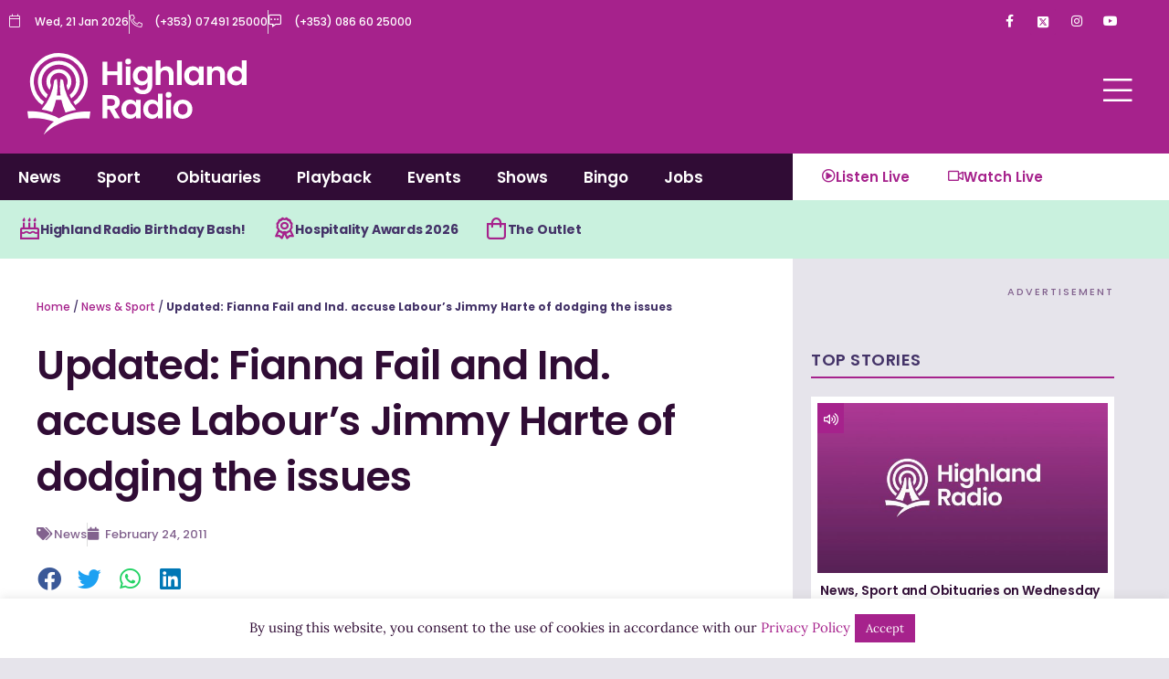

--- FILE ---
content_type: text/html; charset=utf-8
request_url: https://www.google.com/recaptcha/api2/aframe
body_size: 265
content:
<!DOCTYPE HTML><html><head><meta http-equiv="content-type" content="text/html; charset=UTF-8"></head><body><script nonce="6nioq_BVCJclwxT9gruDeA">/** Anti-fraud and anti-abuse applications only. See google.com/recaptcha */ try{var clients={'sodar':'https://pagead2.googlesyndication.com/pagead/sodar?'};window.addEventListener("message",function(a){try{if(a.source===window.parent){var b=JSON.parse(a.data);var c=clients[b['id']];if(c){var d=document.createElement('img');d.src=c+b['params']+'&rc='+(localStorage.getItem("rc::a")?sessionStorage.getItem("rc::b"):"");window.document.body.appendChild(d);sessionStorage.setItem("rc::e",parseInt(sessionStorage.getItem("rc::e")||0)+1);localStorage.setItem("rc::h",'1769019419221');}}}catch(b){}});window.parent.postMessage("_grecaptcha_ready", "*");}catch(b){}</script></body></html>